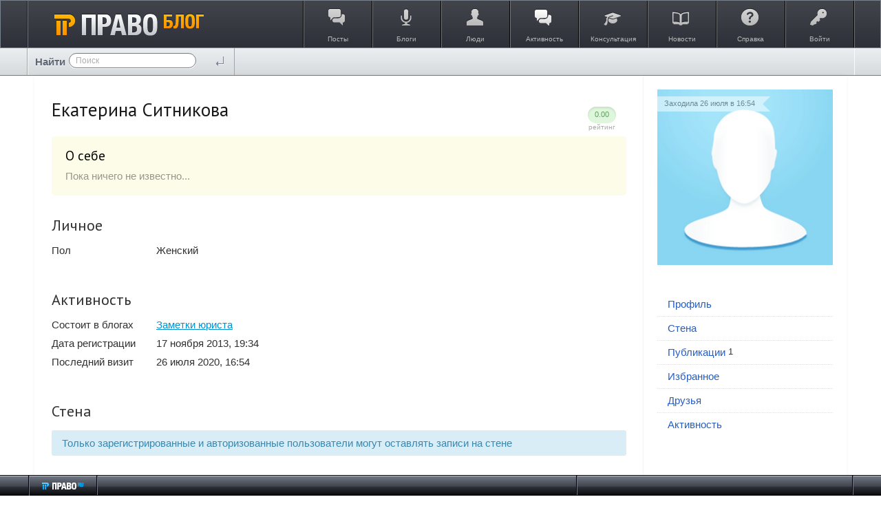

--- FILE ---
content_type: text/css
request_url: https://blog.pravo.ru/application/frontend/skin/synio2/components/tabs/css/tabs.css?v=1
body_size: 481
content:
/**
 * Tabs
 *
 * @license   GNU General Public License, version 2
 * @copyright 2013 OOO "ЛС-СОФТ" {@link http://livestreetcms.com}
 * @author    Denis Shakhov <denis.shakhov@gmail.com>
 */


.ls-tab-list {
    padding: 0;
    margin-bottom: 20px;
    border-bottom: 1px solid #ebf0f4;
}

/* Tab */
.ls-tab {
    list-style: none;
    float: left;
    margin-right: 2px;
    cursor: pointer;
    position: relative;
    bottom: -1px;
    font-size: 11px;
}
.ls-tab-inner {
    display: block;
    padding: 6px 12px 7px;
    border: 1px solid transparent;
    border-radius: 3px 3px 0 0;
    border-bottom: none;
    color: #628fa5;
}
.ls-tab.active .ls-tab-inner {
    background: #fff;
    border-color: #ebf0f4;
    color: #727a90;
}

/* Content */
.ls-tab-pane {
    display: none;
}
.ls-tab-pane.ls-loading {
    min-height: 150px;
    background-position: 50% 45px;
}
.ls-tab-pane-content {
    padding: 20px;
}

/**
 * Align left
 *
 * @modifier align-left
 */
.ls-tabs--align-left .ls-tab-list {
    float: left;
    width: 150px;
    padding-top: 15px;
}
.ls-tabs--align-left .ls-tab {
    float: none;
}
.ls-tabs--align-left .ls-tabs-panes {
    overflow: hidden;
    margin-left: 160px;
}

--- FILE ---
content_type: text/css
request_url: https://blog.pravo.ru/application/frontend/skin/synio2/components/tags-personal/css/tags-personal.css?v=1
body_size: 261
content:
.ls-tags-item.ls-tags-item--personal {
    color: #139643;
}
.ls-tags-personal .ls-tags-item:last-child,
.ls-tags-item.ls-tags-item--last {
    margin-right: 20px;
}
.ls-tags-item.ls-tags-personal-edit {
    text-decoration: none;
    color: #7b848d;
    border-bottom: 1px dotted #7b848d;
}
.ls-tags-item.ls-tags-personal-edit:hover {
    color: #333;
    border-color: #333;
}

--- FILE ---
content_type: application/javascript
request_url: https://blog.pravo.ru/framework/frontend/components/uploader/js/uploader-info.js?v=1
body_size: 1751
content:
/**
 * Отображает информацию о выбранном файле
 *
 * @module ls/uploader/info
 *
 * @license   GNU General Public License, version 2
 * @copyright 2013 OOO "ЛС-СОФТ" {@link http://livestreetcms.com}
 * @author    Denis Shakhov <denis.shakhov@gmail.com>
 */

(function($) {
    "use strict";

    $.widget( "livestreet.lsUploaderInfo", $.livestreet.lsComponent, {
        /**
         * Дефолтные опции
         */
        options: {
            // Ссылки
            urls: {
                // Обновление св-ва
                update_property: aRouter['ajax'] + 'media/save-data-file/'
            },

            // Селекторы
            selectors: {
                // Группа с информацией уникальной для каждого типа
                group: '.js-uploader-info-group',
                // Свойство
                property: '.js-uploader-info-property',
                // Кнопка удаления
                remove: '.js-uploader-info-remove'
            }
        },

        /**
         * Конструктор
         *
         * @constructor
         * @private
         */
        _create: function () {
            this._super();

            var _this = this;

            this.elements = {
                groups: this.element.find( this.option( 'selectors.group' ) ),
                info:   this.element.find( this.option( 'selectors.info' ) ),
                properties: {
                    image:    this.element.find( this.option( 'selectors.property' ) + '[data-name=image]' ),
                    name:     this.element.find( this.option( 'selectors.property' ) + '[data-name=name]' ),
                    filesize: this.element.find( this.option( 'selectors.property' ) + '[data-name=size]' ),
                    date:     this.element.find( this.option( 'selectors.property' ) + '[data-name=date]' )
                }
            };

            // Текущий файл
            this.file = $();

            // Удаление файла
            this.element.on( 'click' + this.eventNamespace, this.option( 'selectors.remove' ), function ( event ) {
                this.file.lsUploaderFile( 'remove' );
                event.preventDefault();
            }.bind( this ));

            // Сохранение свойств файла
            this.element.on( 'blur' + this.eventNamespace, '.js-uploader-info-property[type=text]', function () {
                var input = $( this );

                _this._updateProperty( input.attr( 'name' ), input.val() );
            });
        },

        /**
         * Устанавливает файл
         */
        setFile: function( file ) {
            this.file = file;

            var group = this._getGroupByType( this.file.lsUploaderFile( 'getProperty', 'type' ) );

            // Устанавливаем общие для всех типов свойства
            this._setProperty( this.elements.properties.image,    this.file.lsUploaderFile( 'getProperty', 'preview' ) );
            this._setProperty( this.elements.properties.name,     this.file.lsUploaderFile( 'getProperty', 'file-name' ) );
            this._setProperty( this.elements.properties.filesize, Math.floor( this.file.lsUploaderFile( 'getProperty', 'file-size' ) / 1024 ) + ' KB' );
            this._setProperty( this.elements.properties.date,     this.file.lsUploaderFile( 'getProperty', 'date-add' ) );

            // Активируем группу свойств данного типа
            this._activateGroup( group );

            // Устанавливаем уникальные свойства для каждого типа файла
            this._getPropertiesByGroup( group ).each( function ( index, property ) {
                var property = $( property );

                this._setProperty( property, this.getFile().lsUploaderFile( 'getProperty', property.data( 'name' ) ) );
            }.bind( this ));
        },

        /**
         * Получает текущий файл
         */
        getFile: function() {
            return this.file;
        },

        /**
         * Помечает блок как пустой
         */
        empty: function() {
            this.file = $();
        },

        /**
         * Обновляет информацию о файле
         */
        update: function() {
            this.setFile( this.file );
        },

        /**
         * Устанавливает значение св-ва
         *
         * @param {jQuery} element Св-во
         * @param {String} value   Значение
         *
         * @private
         */
        _setProperty: function( element, value ) {
            switch ( element.prop('tagName').toLowerCase() ) {
                case 'img':
                    element.attr( 'src', value );
                    break;
                case 'input':
                case 'textarea':
                    element.val( value );
                    break;
                default:
                    element.text( value );
            }
        },

        /**
         * Обновляет текстовое св-во
         *
         * @param {String} name  Название св-ва
         * @param {String} value Значение св-ва
         *
         * @private
         */
        _updateProperty: function( name, value ) {
            // Кэшируем файл, т.к. он может измениться к концу ajax запроса
            var file = this.getFile();

            this._load( 'update_property', {
                name:  name,
                value: value,
                id:    file.lsUploaderFile( 'getProperty', 'id' )
            }, function( response ) {
                file.lsUploaderFile( 'setProperty', name, value );
            });
        },

        /**
         * @private
         */
        _activateGroup: function( group ) {
            this.elements.groups.hide();
            group.show();
        },

        /**
         * @private
         */
        _getGroupByType: function( type ) {
            return this.elements.groups.filter( '[data-type=' + type + ']' );
        },

        /**
         * @private
         */
        _getPropertiesByGroup: function( group ) {
            return group.find( this.option( 'selectors.property' ) );
        },
    });
})(jQuery);

--- FILE ---
content_type: application/javascript
request_url: https://blog.pravo.ru/framework/frontend/components/tooltip/js/tooltip.js?v=1
body_size: 2425
content:
/**
 * Всплывающие подсказки
 *
 * @module ls/tooltip
 *
 * @license   GNU General Public License, version 2
 * @copyright 2013 OOO "ЛС-СОФТ" {@link http://livestreetcms.com}
 * @author    Denis Shakhov <denis.shakhov@gmail.com>
 */

$.widget( "livestreet.lsTooltip", {
    /**
     * Дефолтные опции
     */
    options: {
        //
        target: null,
        // Позиционирование
        // Для позиционирования используется модуль position библиотеки jQuery UI
        position: {
            my: "center bottom-15",
            at: "center top",
            collision: "flipfit flip"
        },
        // Анимация при показе
        show: {
            effect: 'fadeIn',
            duration: 200
        },
        // Анимация при скрытии
        hide: {
            effect: 'fadeOut',
            duration: 200
        },
        // Событие при котором показывается тултип
        // click, hover
        trigger: 'hover',
        //
        classes: null,
        //
        template: '<div class="ls-tooltip">' +
                      '<div class="ls-tooltip-title js-tooltip-title"></div>' +
                      '<div class="ls-tooltip-content js-tooltip-content"></div>' +
                  '</div>',
        // Коллбэк вызываемый при изменении положения меню
        reposition: null,
        //
        selectors: {
            title: '.js-tooltip-title',
            content: '.js-tooltip-content'
        },
        //
        useAttrTitle: true,
        // Ajax
        ajax: {
            url: null,
            result: 'sText',
            params: null
        }
    },

    /**
     * Конструктор
     *
     * @constructor
     * @private
     */
    _create: function() {
        this.options.target = this.element.data('tooltip-target') || this.options.target;

        this._target = this.options.target ? $( this.options.target ) : $( this.options.template );
        this._targetTitle = this._target.find( this.options.selectors.title );
        this._targetContent = this._target.find( this.options.selectors.content );

        // Идет загрузка данных через аякс или нет
        this.loading = false;

        // Состояние тултипа
        this.state = this._state.HIDDEN;

        // Ajax
        this.options.ajax.url = this.options.ajax.url || this.element.data('tooltip-url');

        // Добавляем кастомные классы
        if ( this.options.classes ) this._target.addClass(this.options.classes);

        // Устанавливаем заголовок и контент
        if ( this._targetTitle.length ) {
            this.setTitle( this.element.data('tooltip-title') );
        }

        var attrTitle = this.element.attr('title');

        if ( attrTitle && this.options.useAttrTitle ) {
            this.setContent(attrTitle);
            this.element.removeAttr('title').data('tooltip-content', attrTitle);
        } else {
            this.setContent( this.element.data('tooltip-content') );
        }

        // Объект относительно которого позиционируется тултип
        this.options.position.of = this.options.position.of || this.element;

        this.options.position.using = this.options.position.using || function ( position, feedback ) {
            ls.utils.removeClassByPrefix( this._target, 'position-' );

            this._target
                    .addClass( 'position-y-' + feedback.vertical + ' ' +  'position-x-' + feedback.horizontal )
                    .css( position );
        }.bind(this);


        // События
        // ----------

        // Клик по переключателю
        this._on( this.options.trigger == 'click' ? {
            click : function (event) {
                this.toggle();
                event.preventDefault();
            }
        } : {
            mouseenter : 'show',
            mouseleave : 'hide'
        });

        // Скролл/ресайз
        this.window.on('resize scroll', function () {
            this._reposition( false );
        }.bind(this));

        // При клике вне тултипа скрываем его
        if (this.options.trigger == 'click') {
            this.document.on('click' + this.eventNamespace, function (event) {
                if ( ! this._target.is(event.target) && this._target.has(event.target).length === 0 && ! this.element.is(event.target) && this.element.has(event.target).length === 0 ) this.hide();
            }.bind(this));
        }
    },

    /**
     * Показавает/скрывает тултип
     */
    toggle: function () {
        this[ this._target.is(':visible') ? 'hide' : 'show' ]();
    },

    /**
     * Показывает тултип
     */
    show: function () {
        if ( this.state == this._state.OPEN || this.state == this._state.OPENING || this.state == this._state.HIDING ) return false;

        this._target.appendTo('body');

        if ( this.options.ajax.url && ! this.loading ) this._targetContent.empty().addClass( ls.options.classes.states.loading );

        this.element.addClass( ls.options.classes.states.open );
        this.state = this._state.OPENING;

        this._reposition();
        this._show(this._target, this.options.show, function () {
            if ( this.state == this._state.OPENING ) this.state = this._state.OPEN;
        }.bind(this));

        // Ajax
        if ( this.options.ajax.url && ! this.loading ) {
            this.__load();
        }

        this._trigger("show", null, this);
    },

    /**
     * Скрывает тултип
     */
    hide: function () {
        if ( this.state == this._state.HIDDEN || this.state == this._state.HIDING ) return false;

        if ( this.state == this._state.OPENING ) {
            this._target.stop();

            if ( this.options.show.delay ) {
                this._target.hide();
                this._onHide();

                return true;
            }
        }

        this.state = this._state.HIDING;

        this._hide(this._target, this.options.hide, function () {
            this._onHide();
        }.bind(this));
    },

    /**
     * Скрывает тултип
     */
    _onHide: function () {
        this._target.detach();
        this.state = this._state.HIDDEN;
        this.element.removeClass( ls.options.classes.states.open );

        this._trigger("hide", null, this);
    },

    /**
     * Устанавливает заголовок
     */
    setTitle: function ( title ) {
        if ( ! title ) {
            this._targetTitle.hide();
            return false;
        }

        this._targetTitle.html( title );
    },

    /**
     * Устанавливает содержимое тултипа
     */
    setContent: function ( content ) {
        this._target.find( this.options.selectors.content ).html( content );
    },

    /**
     * Изменение положения тултипа
     *
     * @param {Boolean} hidden Изменять положение скрытых тултипов или нет
     */
    _reposition: function ( hidden ) {
        hidden = typeof hidden === 'undefined' ? true : hidden;

        if ( this.state == this._state.HIDDEN && ! hidden ) return;

        var isVisible = this._target.is(':visible');

        this._target
                .css( ! isVisible ? { 'display' : 'block', 'visibility' : 'hidden' } : {} )
                .position(this.options.position)
                .css( ! isVisible ? { 'display' : 'none', 'visibility' : 'visible' } : {} );

        this._trigger("reposition", null, this);
    },

    /**
     * Загрузка содержимого тултипа через аякс
     */
    __load: function () {
        var params = $.extend( {}, this.options.ajax.params, ls.utils.getDataOptions(this.element, 'param') ) || {};

        this._targetContent.empty().addClass( ls.options.classes.states.loading );

        ls.ajax.load(this.options.ajax.url, params, function (data) {
            this._targetContent
                .removeClass( ls.options.classes.states.loading )
                .html( data.bStateError ? 'Error' : data['sText'] );
            this._reposition();
            this.loading = false;
        }.bind(this), {
            error: function (data) {
                this._targetContent
                    .removeClass( ls.options.classes.states.loading )
                    .html( 'Error' );
                this._reposition();
                this.loading = false;
            }.bind(this)
        });
    },

    /**
     * Состояния тултипа
     */
    _state: {
        OPEN:    'OPEN',
        OPENING: 'OPENING',
        HIDDEN:  'HIDDEN',
        HIDING:  'HIDING'
    }
});